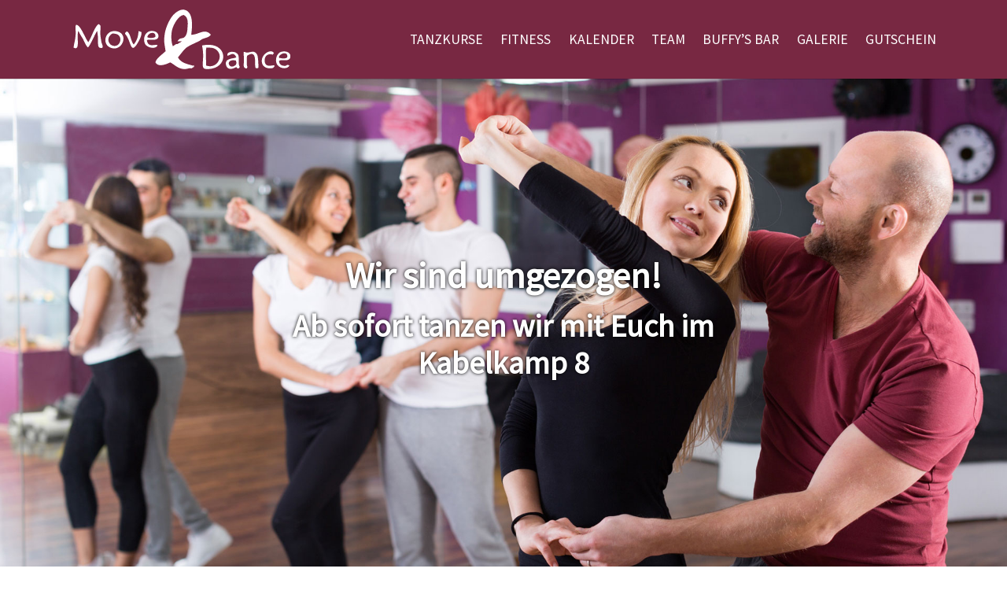

--- FILE ---
content_type: text/html; charset=utf-8
request_url: https://www.move-dance.de/?tx_calendarize_calendar%5B%40widget_0%5D%5BcurrentPage%5D=1&cHash=31ac6f99c99d26e42645c69e522dcbc0
body_size: 6781
content:
<!DOCTYPE html>
<html lang="DE">
	<head>
		<meta charset="utf-8">
		<!--
	Based on the TYPO3 Bootstrap Package by Benjamin Kott - https://www.bootstrap-package.com/
	This website is powered by TYPO3 - inspiring people to share!
	TYPO3 is a free open source Content Management Framework initially created by Kasper Skaarhoj and licensed under GNU/GPL.
	TYPO3 is copyright 1998-2025 of Kasper Skaarhoj. Extensions are copyright of their respective owners.
	Information and contribution at https://typo3.org/
-->
		<link rel="icon" href="/fileadmin/templates/move/img/favicon.ico" type="image/png">
		<title>Tanzkurse in und um Hannover - Tanzschule Move &amp; Dance</title>
		<meta http-equiv="x-ua-compatible" content="IE=edge">
		<meta name="description" content="ADTV Tanzschule Move &amp; Dance in Hannover. Tanzkurse für Erwachsene, Jugendliche und Kinder.">
		<meta name="viewport" content="width=device-width, initial-scale=1, minimum-scale=1">
		<meta name="robots" content="index,follow">
		<meta name="keywords" content="Tanzschule, Tanzen, Tanzkurse, Erwachsene, Jugendliche , Kinder, Fitness">
		<meta name="twitter:card" content="summary">
		<meta name="apple-mobile-web-app-capable" content="no">
		<meta name="google" content="notranslate">
		<link rel="stylesheet" href="/typo3temp/assets/compressed/merged-cc308c256082513c3255c12872f47dcd-fab2d452708ff2e778648e6a17e312b1.css?1729175213" media="all">
		<link rel="stylesheet" href="/typo3temp/assets/compressed/merged-2db467b6559c35b26a8319681d1f647b-31ef632b2c50807e404885ad99b5202e.css?1761833360" media="all">
		<script src="/typo3temp/assets/compressed/merged-46acddf7e8492e6fdaaf313b4ff51d09-0f923fa75a7d77d37310aeaadbe09375.js?1729175213"></script>
		<script>
  const sitepackage_assetPath = "/typo3conf/ext/sitepackage/Resources/Public/"
</script>
		<script data-ignore="1" data-cookieconsent="statistics" type="text/plain"></script>
		<link rel="canonical" href="https://www.move-dance.de/?tx_calendarize_calendar%5B%40widget_0%5D%5BcurrentPage%5D=1&amp;cHash=31ac6f99c99d26e42645c69e522dcbc0"> </head>
	<body id="p310" class="page-310 pagelevel-0 language-0 backendlayout-default layout-default">
		<div id="top"></div>
		<div class="body-bg body-bg-top"><a class="visually-hidden-focusable" href="#page-content"><span>Zum Hauptinhalt springen</span></a>
			<header id="page-header" class="bp-page-header navbar navbar-mainnavigation navbar-inverse navbar-has-image navbar-top navbar-fixed-top">
				<div class="container"><a class="navbar-brand navbar-brand-image" href="/"><img class="navbar-brand-logo-normal" src="/fileadmin/templates/move/img/logo.svg" alt="Tanzschule Move &amp; Dance logo" height="600" width="957"><img class="navbar-brand-logo-inverted" src="/fileadmin/templates/move/img/logo.svg" alt="Tanzschule Move &amp; Dance logo" height="600" width="957"></a>
					<button class="navbar-toggler collapsed" type="button" data-toggle="collapse" data-bs-toggle="collapse" data-target="#mainnavigation" data-bs-target="#mainnavigation" aria-controls="mainnavigation" aria-expanded="false" aria-label="Navigation umschalten"><span class="navbar-toggler-icon"></span></button>
					<nav id="mainnavigation" class="collapse navbar-collapse">
						<ul class="navbar-nav">
							<li class="nav-item dropdown dropdown-hover"><a class="nav-link dropdown-toggle" href="/tanzkurse" id="nav-item-317" title="Tanzkurse" aria-haspopup="true" aria-expanded="false"><span class="nav-link-text">Tanzkurse</span></a>
								<ul aria-labelledby="nav-item-317" class="dropdown-menu">
									<li><a class="dropdown-item" href="/singles" title="Singles"><span class="dropdown-text">Singles</span></a></li>
									<li><a class="dropdown-item" href="/kids-jugendliche" title="Kids und Jugendliche"><span class="dropdown-text">Kids und Jugendliche</span></a></li>
									<li><a class="dropdown-item" href="/paare" title="Paare"><span class="dropdown-text">Paare</span></a></li>
									<li><a class="dropdown-item" href="/specials" title="Specials"><span class="dropdown-text">Specials</span></a></li>
									<li><a class="dropdown-item" href="/tanzen-reif-und-ruestig" title="Tanzen &#039;Reif und Rüstig&#039;"><span class="dropdown-text">Tanzen &#039;Reif und Rüstig&#039;</span></a></li>
								</ul>
							</li>
							<li class="nav-item dropdown dropdown-hover"><a class="nav-link dropdown-toggle" href="/fitness" id="nav-item-342" title="Fitness" aria-haspopup="true" aria-expanded="false"><span class="nav-link-text">Fitness</span></a>
								<ul aria-labelledby="nav-item-342" class="dropdown-menu">
									<li><a class="dropdown-item" href="/zumba" title="Zumba"><span class="dropdown-text">Zumba</span></a></li>
									<li><a class="dropdown-item" href="/pilates" title="Pilates"><span class="dropdown-text">Pilates</span></a></li>
									<li><a class="dropdown-item" href="/tai-chi" title="Tai Chi"><span class="dropdown-text">Tai Chi</span></a></li>
								</ul>
							</li>
							<li class="nav-item"><a class="nav-link" href="/kalender" id="nav-item-316" title="Kalender"><span class="nav-link-text">Kalender</span></a></li>
							<li class="nav-item"><a class="nav-link" href="/team" id="nav-item-338" title="Team"><span class="nav-link-text">Team</span></a></li>
							<li class="nav-item"><a class="nav-link" href="/buffys-bar" id="nav-item-339" title="Buffy’s Bar"><span class="nav-link-text">Buffy’s Bar</span></a></li>
							<li class="nav-item"><a class="nav-link" href="/galerie" id="nav-item-315" title="Galerie"><span class="nav-link-text">Galerie</span></a></li>
							<li class="nav-item"><a class="nav-link" href="/move-dance/gutschein" id="nav-item-2795" title="Gutschein"><span class="nav-link-text">Gutschein</span></a></li>
						</ul>
					</nav>
				</div>
			</header>
			<a id="c905"></a>
			<div id="carousel-905" class="carousel carousel-fullscreen carousel-slide slide" data-interval="5000" data-wrap="true" data-ride="carousel" data-bs-interval="5000" data-bs-wrap="true" data-bs-ride="carousel">
				<div class="carousel-inner">
					<div class="item active carousel-item carousel-item-layout-custom carousel-item-type-header" data-itemno="0" style=" --carousel-item-background: #333333; --carousel-item-color: #FFFFFF;">
						<div class="carousel-backgroundimage-container">
							<div id="carousel-backgroundimage-905-88" class="carousel-backgroundimage">
								<style>@media (min-width: 1200px) { #carousel-backgroundimage-905-88 { background-image: url('/fileadmin/_processed_/2/3/csm_startseite_0c7857a5cd.jpg'); } } #carousel-backgroundimage-905-88 { background-image: url('/fileadmin/_processed_/2/3/csm_startseite_38697ca33f.jpg'); } @media (min-width: 576px) { #carousel-backgroundimage-905-88 { background-image: url('/fileadmin/_processed_/2/3/csm_startseite_a8de2b00ae.jpg'); } } @media (min-width: 768px) { #carousel-backgroundimage-905-88 { background-image: url('/fileadmin/_processed_/2/3/csm_startseite_94a4e601c2.jpg'); } } @media (min-width: 992px) { #carousel-backgroundimage-905-88 { background-image: url('/fileadmin/templates/move/img/startseite.jpg'); } } @media (min-width: 1400px) { #carousel-backgroundimage-905-88 { background-image: url('/fileadmin/templates/move/img/startseite.jpg'); } } </style>
							</div>
						</div>
						<div class="carousel-content">
							<div class="carousel-content-inner">
								<div class="carousel-text-inner">
									<h2 class="carousel-header awesome fadeIn text-center">Wir sind umgezogen!</h2>
									<h3 class="carousel-subheader awesome fadeInUp text-center">Ab sofort tanzen wir mit Euch im Kabelkamp 8</h3>
								</div>
							</div>
						</div>
					</div>
					<div class="item carousel-item carousel-item-layout-custom carousel-item-type-call_to_action" data-itemno="1" style=" --carousel-item-background: #333333; --carousel-item-color: #FFFFFF;">
						<div class="carousel-backgroundimage-container">
							<div id="carousel-backgroundimage-905-89" class="carousel-backgroundimage">
								<style>@media (min-width: 1200px) { #carousel-backgroundimage-905-89 { background-image: url('/fileadmin/_processed_/5/8/csm_paare25_b33c19a6c4.jpg'); } } #carousel-backgroundimage-905-89 { background-image: url('/fileadmin/_processed_/5/8/csm_paare25_68376574fa.jpg'); } @media (min-width: 576px) { #carousel-backgroundimage-905-89 { background-image: url('/fileadmin/_processed_/5/8/csm_paare25_35c36496d7.jpg'); } } @media (min-width: 768px) { #carousel-backgroundimage-905-89 { background-image: url('/fileadmin/_processed_/5/8/csm_paare25_621d29c902.jpg'); } } @media (min-width: 992px) { #carousel-backgroundimage-905-89 { background-image: url('/fileadmin/kunden/move/Startseite/paare25.jpg'); } } @media (min-width: 1400px) { #carousel-backgroundimage-905-89 { background-image: url('/fileadmin/kunden/move/Startseite/paare25.jpg'); } } </style>
							</div>
						</div>
						<div class="carousel-content">
							<div class="carousel-content-inner">
								<div class="carousel-box">
									<h1 class="carousel-item-header fadeIn text-center">Tanzen und Wohlfühlen!</h1>
									<h3 class="carousel-item-subheader fadeInUp text-center">Tanzkurse für Anfänger und Fortgeschrittene</h3>
									<a href="/paare" class="carousel-item-button btn btn-primary" draggable="false"><span>zum Kursangebot</span></a></div>
							</div>
						</div>
					</div>
					<div class="item carousel-item carousel-item-layout-custom carousel-item-type-call_to_action" data-itemno="2" style=" --carousel-item-background: #333333; --carousel-item-color: #FFFFFF;">
						<div class="carousel-backgroundimage-container">
							<div id="carousel-backgroundimage-905-90" class="carousel-backgroundimage">
								<style>@media (min-width: 1200px) { #carousel-backgroundimage-905-90 { background-image: url('/fileadmin/_processed_/1/2/csm_fitness7_9aa76c25a2.jpg'); } } #carousel-backgroundimage-905-90 { background-image: url('/fileadmin/_processed_/1/2/csm_fitness7_6bcbe742e2.jpg'); } @media (min-width: 576px) { #carousel-backgroundimage-905-90 { background-image: url('/fileadmin/_processed_/1/2/csm_fitness7_5fe784b44e.jpg'); } } @media (min-width: 768px) { #carousel-backgroundimage-905-90 { background-image: url('/fileadmin/_processed_/1/2/csm_fitness7_5ea1eeb64c.jpg'); } } @media (min-width: 992px) { #carousel-backgroundimage-905-90 { background-image: url('/fileadmin/kunden/move/Startseite/fitness7.jpg'); } } @media (min-width: 1400px) { #carousel-backgroundimage-905-90 { background-image: url('/fileadmin/kunden/move/Startseite/fitness7.jpg'); } } </style>
							</div>
						</div>
						<div class="carousel-content">
							<div class="carousel-content-inner">
								<div class="carousel-box">
									<h1 class="carousel-item-header fadeInDown text-center">Unsere Fitnesskurse!</h1>
									<h3 class="carousel-item-subheader fadeInUp text-center">Zumba / Pilates / Tai Chi</h3>
									<a href="/fitness" class="carousel-item-button btn btn-primary" draggable="false"><span>zu unseren Fitnesskursen</span></a></div>
							</div>
						</div>
					</div>
				</div>
				<ol class="carousel-indicators">
					<li data-target="#carousel-905" data-slide-to="0" data-bs-target="#carousel-905" data-bs-slide-to="0" class="active"><span> Wir sind umgezogen! </span></li>
					<li data-target="#carousel-905" data-slide-to="1" data-bs-target="#carousel-905" data-bs-slide-to="1" class=""><span> Tanzen und Wohlfühlen! </span></li>
					<li data-target="#carousel-905" data-slide-to="2" data-bs-target="#carousel-905" data-bs-slide-to="2" class=""><span> Unsere Fitnesskurse! </span></li>
				</ol>
				<button data-slide="prev" data-target="#carousel-905" data-bs-slide="prev" data-bs-target="#carousel-905" type="button" class="carousel-control carousel-control-prev"><span class="carousel-control-icon carousel-control-prev-icon" aria-hidden="true"></span><span class="visually-hidden">Zurück</span></button>
				<button data-slide="next" data-target="#carousel-905" data-bs-slide="next" data-bs-target="#carousel-905" type="button" class="carousel-control carousel-control-next"><span class="carousel-control-icon carousel-control-next-icon" aria-hidden="true"></span><span class="visually-hidden">Weiter</span></button>
			</div>
			<div id="c904" class="frame frame-size-default frame-default frame-type-gridelements_pi1 frame-layout-default frame-background-none frame-no-backgroundimage frame-space-before-none frame-space-after-none">
				<div class="frame-group-container">
					<div class="frame-group-inner">
						<div class="frame-container frame-container-default">
							<div class="frame-inner">
								<div class="row ">
									<div class="col-6 col-sm-6 col-md-6 col-lg-3 box"><a id="c902"></a>
										<div class="textpic textpic-above">
											<div class="textpic-item textpic-gallery">
												<div class="gallery-row">
													<div class="gallery-item gallery-item-size-1">
														<figure class="image"><a href="/kids-jugendliche">
																<picture><source data-variant="default" data-maxwidth="1900" media="(min-width: 1400px)" srcset="/fileadmin/kunden/move/News_Kalender/kids_tanzen8.jpg 1x"><source data-variant="large" data-maxwidth="1700" media="(min-width: 992px)" srcset="/fileadmin/kunden/move/News_Kalender/kids_tanzen8.jpg 1x"><source data-variant="medium" data-maxwidth="1520" media="(min-width: 768px)" srcset="/fileadmin/kunden/move/News_Kalender/kids_tanzen8.jpg 1x"><source data-variant="small" data-maxwidth="1350" media="(min-width: 576px)" srcset="/fileadmin/kunden/move/News_Kalender/kids_tanzen8.jpg 1x"><source data-variant="extrasmall" data-maxwidth="1200" srcset="/fileadmin/kunden/move/News_Kalender/kids_tanzen8.jpg 1x"><source data-variant="xlarge" data-maxwidth="1100" media="(min-width: 1200px)" srcset="/fileadmin/kunden/move/News_Kalender/kids_tanzen8.jpg 1x"><img loading="lazy" src="/fileadmin/_processed_/0/f/csm_kids_tanzen8_8ac80975fa.jpg" width="1900" height="1900" intrinsicsize="1900x1900" title="" alt=""></picture>
															</a></figure>
													</div>
												</div>
											</div>
											<div class="textpic-item textpic-text">
												<header class="frame-header">
													<h3 class="element-header "><a href="/kids-jugendliche"><span>Kids und Jugendliche</span></a></h3>
												</header>
												<p><a href="/kids-jugendliche" class="btn btn-secondary">zum Kursangebot</a></p>
											</div>
										</div>
									</div>
									<div class="col-6 col-sm-6 col-md-6 col-lg-3 box"><a id="c901"></a>
										<div class="textpic textpic-above">
											<div class="textpic-item textpic-gallery">
												<div class="gallery-row">
													<div class="gallery-item gallery-item-size-1">
														<figure class="image"><a href="/paare">
																<picture><source data-variant="default" data-maxwidth="1900" media="(min-width: 1400px)" srcset="/fileadmin/kunden/move/News_Kalender/paare_tanzen11.jpg 1x"><source data-variant="large" data-maxwidth="1700" media="(min-width: 992px)" srcset="/fileadmin/kunden/move/News_Kalender/paare_tanzen11.jpg 1x"><source data-variant="medium" data-maxwidth="1520" media="(min-width: 768px)" srcset="/fileadmin/kunden/move/News_Kalender/paare_tanzen11.jpg 1x"><source data-variant="small" data-maxwidth="1350" media="(min-width: 576px)" srcset="/fileadmin/kunden/move/News_Kalender/paare_tanzen11.jpg 1x"><source data-variant="extrasmall" data-maxwidth="1200" srcset="/fileadmin/kunden/move/News_Kalender/paare_tanzen11.jpg 1x"><source data-variant="xlarge" data-maxwidth="1100" media="(min-width: 1200px)" srcset="/fileadmin/kunden/move/News_Kalender/paare_tanzen11.jpg 1x"><img loading="lazy" src="/fileadmin/_processed_/6/4/csm_paare_tanzen11_7f819c8351.jpg" width="1900" height="1900" intrinsicsize="1900x1900" title="" alt=""></picture>
															</a></figure>
													</div>
												</div>
											</div>
											<div class="textpic-item textpic-text">
												<header class="frame-header">
													<h3 class="element-header "><a href="/paare"><span> Paare</span></a></h3>
												</header>
												<p><a href="/paare" class="btn btn-secondary">zum Kursangebot</a></p>
											</div>
										</div>
									</div>
									<div class="col-6 col-sm-6 col-md-6 col-lg-3 box"><a id="c903"></a>
										<div class="textpic textpic-above">
											<div class="textpic-item textpic-gallery">
												<div class="gallery-row">
													<div class="gallery-item gallery-item-size-1">
														<figure class="image"><a href="/singles">
																<picture><source data-variant="default" data-maxwidth="1900" media="(min-width: 1400px)" srcset="/fileadmin/kunden/move/News_Kalender/paare_erwachsene13.jpg 1x"><source data-variant="large" data-maxwidth="1700" media="(min-width: 992px)" srcset="/fileadmin/kunden/move/News_Kalender/paare_erwachsene13.jpg 1x"><source data-variant="medium" data-maxwidth="1520" media="(min-width: 768px)" srcset="/fileadmin/kunden/move/News_Kalender/paare_erwachsene13.jpg 1x"><source data-variant="small" data-maxwidth="1350" media="(min-width: 576px)" srcset="/fileadmin/kunden/move/News_Kalender/paare_erwachsene13.jpg 1x"><source data-variant="extrasmall" data-maxwidth="1200" srcset="/fileadmin/kunden/move/News_Kalender/paare_erwachsene13.jpg 1x"><source data-variant="xlarge" data-maxwidth="1100" media="(min-width: 1200px)" srcset="/fileadmin/kunden/move/News_Kalender/paare_erwachsene13.jpg 1x"><img loading="lazy" src="/fileadmin/_processed_/e/7/csm_paare_erwachsene13_da7533fa81.jpg" width="1900" height="1900" intrinsicsize="1900x1900" title="" alt=""></picture>
															</a></figure>
													</div>
												</div>
											</div>
											<div class="textpic-item textpic-text">
												<header class="frame-header">
													<h3 class="element-header "><a href="/singles"><span>Singles</span></a></h3>
												</header>
												<p><a href="/singles" class="btn btn-secondary">zum Kursangebot</a></p>
											</div>
										</div>
									</div>
									<div class="col-6 col-sm-6 col-md-6 col-lg-3 box"><a id="c900"></a>
										<div class="textpic textpic-above">
											<div class="textpic-item textpic-gallery">
												<div class="gallery-row">
													<div class="gallery-item gallery-item-size-1">
														<figure class="image"><a href="/specials">
																<picture><source data-variant="default" data-maxwidth="1900" media="(min-width: 1400px)" srcset="/fileadmin/kunden/move/News_Kalender/party2.jpg 1x"><source data-variant="large" data-maxwidth="1700" media="(min-width: 992px)" srcset="/fileadmin/kunden/move/News_Kalender/party2.jpg 1x"><source data-variant="medium" data-maxwidth="1520" media="(min-width: 768px)" srcset="/fileadmin/kunden/move/News_Kalender/party2.jpg 1x"><source data-variant="small" data-maxwidth="1350" media="(min-width: 576px)" srcset="/fileadmin/kunden/move/News_Kalender/party2.jpg 1x"><source data-variant="extrasmall" data-maxwidth="1200" srcset="/fileadmin/kunden/move/News_Kalender/party2.jpg 1x"><source data-variant="xlarge" data-maxwidth="1100" media="(min-width: 1200px)" srcset="/fileadmin/kunden/move/News_Kalender/party2.jpg 1x"><img loading="lazy" src="/fileadmin/_processed_/f/b/csm_party2_519a52dda5.jpg" width="1900" height="1900" intrinsicsize="1900x1900" title="" alt=""></picture>
															</a></figure>
													</div>
												</div>
											</div>
											<div class="textpic-item textpic-text">
												<header class="frame-header">
													<h3 class="element-header "><a href="/specials"><span>Specials</span></a></h3>
												</header>
												<p><a href="/specials" class="btn btn-secondary">zum Kursangebot</a></p>
											</div>
										</div>
									</div>
								</div>
							</div>
						</div>
					</div>
				</div>
			</div>
			<div id="c928" class="frame frame-size-default frame-default frame-type-gridelements_pi1 frame-layout-default frame-background-none frame-no-backgroundimage frame-space-before-none frame-space-after-none">
				<div class="frame-group-container">
					<div class="frame-group-inner">
						<div class="frame-container frame-container-default">
							<div class="frame-inner">
								<div class="row ">
									<div class="col-6 col-sm-6 col-md-6 col-lg-3 box"><a id="c926"></a>
										<div class="textpic textpic-above">
											<div class="textpic-item textpic-gallery">
												<div class="gallery-row">
													<div class="gallery-item gallery-item-size-1">
														<figure class="image"><a href="/zumba">
																<picture><source data-variant="default" data-maxwidth="1900" media="(min-width: 1400px)" srcset="/fileadmin/kunden/move/News_Kalender/fitness3.jpg 1x"><source data-variant="large" data-maxwidth="1700" media="(min-width: 992px)" srcset="/fileadmin/kunden/move/News_Kalender/fitness3.jpg 1x"><source data-variant="medium" data-maxwidth="1520" media="(min-width: 768px)" srcset="/fileadmin/kunden/move/News_Kalender/fitness3.jpg 1x"><source data-variant="small" data-maxwidth="1350" media="(min-width: 576px)" srcset="/fileadmin/kunden/move/News_Kalender/fitness3.jpg 1x"><source data-variant="extrasmall" data-maxwidth="1200" srcset="/fileadmin/kunden/move/News_Kalender/fitness3.jpg 1x"><source data-variant="xlarge" data-maxwidth="1100" media="(min-width: 1200px)" srcset="/fileadmin/kunden/move/News_Kalender/fitness3.jpg 1x"><img loading="lazy" src="/fileadmin/_processed_/b/0/csm_fitness3_386bace0e3.jpg" width="1900" height="1900" intrinsicsize="1900x1900" title="" alt=""></picture>
															</a></figure>
													</div>
												</div>
											</div>
											<div class="textpic-item textpic-text">
												<header class="frame-header">
													<h3 class="element-header "><a href="/zumba"><span>Zumba</span></a></h3>
												</header>
												<p><a href="/zumba" class="btn btn-secondary">zum Kursangebot</a></p>
											</div>
										</div>
									</div>
									<div class="col-6 col-sm-6 col-md-6 col-lg-3 box"><a id="c927"></a>
										<div class="textpic textpic-above">
											<div class="textpic-item textpic-gallery">
												<div class="gallery-row">
													<div class="gallery-item gallery-item-size-1">
														<figure class="image"><a href="/pilates">
																<picture><source data-variant="default" data-maxwidth="1900" media="(min-width: 1400px)" srcset="/fileadmin/kunden/move/News_Kalender/fitness7.jpg 1x"><source data-variant="large" data-maxwidth="1700" media="(min-width: 992px)" srcset="/fileadmin/kunden/move/News_Kalender/fitness7.jpg 1x"><source data-variant="medium" data-maxwidth="1520" media="(min-width: 768px)" srcset="/fileadmin/kunden/move/News_Kalender/fitness7.jpg 1x"><source data-variant="small" data-maxwidth="1350" media="(min-width: 576px)" srcset="/fileadmin/kunden/move/News_Kalender/fitness7.jpg 1x"><source data-variant="extrasmall" data-maxwidth="1200" srcset="/fileadmin/kunden/move/News_Kalender/fitness7.jpg 1x"><source data-variant="xlarge" data-maxwidth="1100" media="(min-width: 1200px)" srcset="/fileadmin/kunden/move/News_Kalender/fitness7.jpg 1x"><img loading="lazy" src="/fileadmin/_processed_/5/6/csm_fitness7_8196069a52.jpg" width="1900" height="1900" intrinsicsize="1900x1900" title="" alt=""></picture>
															</a></figure>
													</div>
												</div>
											</div>
											<div class="textpic-item textpic-text">
												<header class="frame-header">
													<h3 class="element-header "><a href="/pilates"><span>Pilates</span></a></h3>
												</header>
												<p><a href="/pilates" class="btn btn-secondary">zum Kursangebot</a></p>
											</div>
										</div>
									</div>
									<div class="col-6 col-sm-6 col-md-6 col-lg-3 box"><a id="c925"></a>
										<div class="textpic textpic-above">
											<div class="textpic-item textpic-gallery">
												<div class="gallery-row">
													<div class="gallery-item gallery-item-size-1">
														<figure class="image"><a href="/tai-chi">
																<picture><source data-variant="default" data-maxwidth="1900" media="(min-width: 1400px)" srcset="/fileadmin/kunden/move/News_Kalender/fitness6.jpg 1x"><source data-variant="large" data-maxwidth="1700" media="(min-width: 992px)" srcset="/fileadmin/kunden/move/News_Kalender/fitness6.jpg 1x"><source data-variant="medium" data-maxwidth="1520" media="(min-width: 768px)" srcset="/fileadmin/kunden/move/News_Kalender/fitness6.jpg 1x"><source data-variant="small" data-maxwidth="1350" media="(min-width: 576px)" srcset="/fileadmin/kunden/move/News_Kalender/fitness6.jpg 1x"><source data-variant="extrasmall" data-maxwidth="1200" srcset="/fileadmin/kunden/move/News_Kalender/fitness6.jpg 1x"><source data-variant="xlarge" data-maxwidth="1100" media="(min-width: 1200px)" srcset="/fileadmin/kunden/move/News_Kalender/fitness6.jpg 1x"><img loading="lazy" src="/fileadmin/_processed_/d/6/csm_fitness6_358ee6be06.jpg" width="1900" height="1889" intrinsicsize="1900x1889" title="" alt=""></picture>
															</a></figure>
													</div>
												</div>
											</div>
											<div class="textpic-item textpic-text">
												<header class="frame-header">
													<h3 class="element-header "><span>Tai Chi</span></h3>
												</header>
												<p><a href="/tai-chi" class="btn btn-secondary">zum Kursangebot</a></p>
											</div>
										</div>
									</div>
									<div class="col-6 col-sm-6 col-md-6 col-lg-3 box"><a id="c924"></a>
										<div class="textpic textpic-above">
											<div class="textpic-item textpic-gallery">
												<div class="gallery-row">
													<div class="gallery-item gallery-item-size-1">
														<figure class="image"><a href="/tanzen-reif-und-ruestig">
																<picture><source data-variant="default" data-maxwidth="1900" media="(min-width: 1400px)" srcset="/fileadmin/kunden/move/News_Kalender/senioren2.jpg 1x"><source data-variant="large" data-maxwidth="1700" media="(min-width: 992px)" srcset="/fileadmin/kunden/move/News_Kalender/senioren2.jpg 1x"><source data-variant="medium" data-maxwidth="1520" media="(min-width: 768px)" srcset="/fileadmin/kunden/move/News_Kalender/senioren2.jpg 1x"><source data-variant="small" data-maxwidth="1350" media="(min-width: 576px)" srcset="/fileadmin/kunden/move/News_Kalender/senioren2.jpg 1x"><source data-variant="extrasmall" data-maxwidth="1200" srcset="/fileadmin/kunden/move/News_Kalender/senioren2.jpg 1x"><source data-variant="xlarge" data-maxwidth="1100" media="(min-width: 1200px)" srcset="/fileadmin/kunden/move/News_Kalender/senioren2.jpg 1x"><img loading="lazy" src="/fileadmin/_processed_/b/2/csm_senioren2_89a99f7ff5.jpg" width="1900" height="1900" intrinsicsize="1900x1900" title="" alt=""></picture>
															</a></figure>
													</div>
												</div>
											</div>
											<div class="textpic-item textpic-text">
												<header class="frame-header">
													<h3 class="element-header "><span>Tanzen &#039;Reif und Rüstig&#039;</span></h3>
												</header>
												<p><a href="/tanzen-reif-und-ruestig" class="btn btn-secondary">zum Kursangebot</a></p>
											</div>
										</div>
									</div>
								</div>
							</div>
						</div>
					</div>
				</div>
			</div>
			<div id="page-content" class="bp-page-content main-section">
				<!--TYPO3SEARCH_begin-->
				<div class="section section-default">
					<div id="c932" class="frame frame-size-default frame-kalenderkasten1 frame-type-list frame-layout-default frame-background-schmuckfarbe frame-no-backgroundimage frame-space-before-none frame-space-after-none">
						<div class="frame-group-container">
							<div class="frame-group-inner">
								<div class="frame-container frame-container-default">
									<div class="frame-inner">
										<header class="frame-header">
											<h2 class="element-header "><span>Highlights aus unserem Veranstaltungskalender </span></h2>
										</header>
										<div class="calendarize"> Es gibt keine Veranstaltungen in der aktuellen Ansicht.	</div>
									</div>
								</div>
							</div>
						</div>
					</div>
					<div id="c907" class="frame frame-size-default frame-default frame-type-text frame-layout-default frame-background-dark frame-has-backgroundimage frame-space-before-none frame-space-after-none">
						<div class="frame-group-container">
							<div class="frame-group-inner">
								<div class="frame-backgroundimage-container">
									<div id="frame-backgroundimage-907" class="frame-backgroundimage frame-backgroundimage-parallax">
										<style>@media (min-width: 1200px) { #frame-backgroundimage-907 { background-image: url('/fileadmin/_processed_/7/b/csm_gutschein8a_3c7bdb31bf.jpg'); } } #frame-backgroundimage-907 { background-image: url('/fileadmin/_processed_/7/b/csm_gutschein8a_3851fb5f88.jpg'); } @media (min-width: 576px) { #frame-backgroundimage-907 { background-image: url('/fileadmin/_processed_/7/b/csm_gutschein8a_3293f02350.jpg'); } } @media (min-width: 768px) { #frame-backgroundimage-907 { background-image: url('/fileadmin/_processed_/7/b/csm_gutschein8a_412ba0c4ef.jpg'); } } @media (min-width: 992px) { #frame-backgroundimage-907 { background-image: url('/fileadmin/_processed_/7/b/csm_gutschein8a_5b5eb3dadf.jpg'); } } @media (min-width: 1400px) { #frame-backgroundimage-907 { background-image: url('/fileadmin/kunden/move/Startseite/gutschein8a.jpg'); } } </style>
									</div>
								</div>
								<div class="frame-container frame-container-default">
									<div class="frame-inner">
										<header class="frame-header">
											<h2 class="element-header text-left"><span>Geschenkgutscheine</span></h2>
										</header>
										<p class="lead">&nbsp;</p>
										<p class="lead"><strong>Verschenken Sie ein bisschen Freude und Bewegung!</strong></p>
										<p class="lead"><a href="https://ssl.ticket01.de/gut/gutschein-quintus/antrag.php" target="_blank" class="btn btn-default" rel="noreferrer">zum Online-Gutscheinshop </a>&nbsp;&nbsp;&nbsp;</p>
										<p class="lead">&nbsp;</p>
										<p class="lead">&nbsp;</p>
										<p class="lead">&nbsp;</p>
										<p class="lead">&nbsp;</p>
									</div>
								</div>
							</div>
						</div>
					</div>
				</div>
				<!--TYPO3SEARCH_end-->
			</div>
			<footer id="page-footer" class="bp-page-footer">
				<section class="section footer-section footer-section-content">
					<div class="container">
						<div class="section-row">
							<div class="section-column footer-section-content-column footer-section-content-column-left">
								<div id="c933" class="frame frame-size-default frame-default frame-type-text frame-layout-default frame-background-none frame-no-backgroundimage frame-space-before-small frame-space-after-none">
									<div class="frame-group-container">
										<div class="frame-group-inner">
											<div class="frame-container frame-container-default">
												<div class="frame-inner">
													<p>Move &amp; Dance<br> Kabelkamp 8<br> 30179 Hannover<br><br> Telefon: +49 (511) 646 88 700<br> Telefax: +49 (511) 646 88 7070<br><br> E-Mail: <a href="#" data-mailto-token="nbjmup+ufbnAnpwf.ebodf/ef" data-mailto-vector="1">team(at)move-dance.de</a></p>
												</div>
											</div>
										</div>
									</div>
								</div>
							</div>
							<div class="section-column footer-section-content-column footer-section-content-column-middle">
								<div id="c971" class="frame frame-size-default frame-default frame-type-gridelements_pi1 frame-layout-default frame-background-none frame-no-backgroundimage frame-space-before-none frame-space-after-none">
									<div class="frame-group-container">
										<div class="frame-group-inner">
											<div class="frame-container frame-container-default">
												<div class="frame-inner">
													<div class="row ">
														<div class="col-6 col-sm-8 ">
															<div id="c972" class="frame frame-size-default frame-default frame-type-text frame-layout-default frame-background-none frame-no-backgroundimage frame-space-before-none frame-space-after-none">
																<div class="frame-group-container">
																	<div class="frame-group-inner">
																		<div class="frame-container frame-container-default">
																			<div class="frame-inner">
																				<p>Wir sind Mitglied im Allgemeinen Deutschen Tanzlehrerverband e.V.</p>
																			</div>
																		</div>
																	</div>
																</div>
															</div>
														</div>
														<div class="col-6 col-sm-4 ">
															<div id="c973" class="frame frame-size-default frame-default frame-type-image frame-layout-default frame-background-none frame-no-backgroundimage frame-space-before-none frame-space-after-none">
																<div class="frame-group-container">
																	<div class="frame-group-inner">
																		<div class="frame-container frame-container-default">
																			<div class="frame-inner">
																				<div class="gallery-row">
																					<div class="gallery-item gallery-item-size-1">
																						<figure class="image"><a href="https://www.adtv.de/" target="_blank" rel="noreferrer">
																								<picture><source data-variant="default" data-maxwidth="1900" media="(min-width: 1400px)" srcset="/fileadmin/templates/bootstrap_package/img/adtv_transpartent_500_weiss.png 1x"><source data-variant="large" data-maxwidth="1700" media="(min-width: 992px)" srcset="/fileadmin/templates/bootstrap_package/img/adtv_transpartent_500_weiss.png 1x"><source data-variant="medium" data-maxwidth="1520" media="(min-width: 768px)" srcset="/fileadmin/templates/bootstrap_package/img/adtv_transpartent_500_weiss.png 1x"><source data-variant="small" data-maxwidth="1350" media="(min-width: 576px)" srcset="/fileadmin/templates/bootstrap_package/img/adtv_transpartent_500_weiss.png 1x"><source data-variant="extrasmall" data-maxwidth="1200" srcset="/fileadmin/templates/bootstrap_package/img/adtv_transpartent_500_weiss.png 1x"><source data-variant="xlarge" data-maxwidth="1100" media="(min-width: 1200px)" srcset="/fileadmin/templates/bootstrap_package/img/adtv_transpartent_500_weiss.png 1x"><img loading="lazy" src="/fileadmin/_processed_/4/2/csm_adtv_transpartent_500_weiss_ba04aa592a.png" width="1900" height="1684" intrinsicsize="1900x1684" title="" alt=""></picture>
																							</a></figure>
																					</div>
																				</div>
																			</div>
																		</div>
																	</div>
																</div>
															</div>
														</div>
													</div>
												</div>
											</div>
										</div>
									</div>
								</div>
							</div>
							<div class="section-column footer-section-content-column footer-section-content-column-right">
								<div id="c898" class="frame frame-size-default frame-default frame-type-menu_subpages frame-layout-default frame-background-none frame-no-backgroundimage frame-space-before-small frame-space-after-none">
									<div class="frame-group-container">
										<div class="frame-group-inner">
											<div class="frame-container frame-container-default">
												<div class="frame-inner">
													<ul>
														<li><a href="/anfahrt" title="Anfahrt">Anfahrt</a></li>
														<li><a href="/agb" title="AGB">AGB</a></li>
														<li><a href="/impressum" title="Impressum">Impressum</a></li>
														<li><a href="/datenschutz" title="Datenschutz">Datenschutz</a></li>
														<li><a href="/vertrag-kuendigen" title="Vertrag kündigen">Vertrag kündigen</a></li>
													</ul>
												</div>
											</div>
										</div>
									</div>
								</div>
							</div>
						</div>
					</div>
				</section>
				<section class="section footer-section footer-section-meta">
					<div class="frame frame-background-none frame-space-before-none frame-space-after-none">
						<div class="frame-group-container">
							<div class="frame-group-inner">
								<div class="frame-container">
									<div class="frame-inner">
										<div class="footer-meta"></div>
										<div class="footer-copyright">
											<p>Move &amp; Dance © 2023</p>
										</div>
									</div>
								</div>
							</div>
						</div>
					</div>
				</section>
			</footer>
			<a class="scroll-top" title="Nach oben rollen" href="#top"><span class="scroll-top-icon"></span></a></div>
		<script src="/typo3temp/assets/compressed/merged-eca07c47d88e8057d705ba1e7694a330-74b1191b49ec20212158160da199a926.js?1729175213"></script>
		<script src="/typo3temp/assets/compressed/merged-053bc725899951e83c01f4bf5b4ea5d0-244808562d782dacf035846f2ea0b59f.js?1729175213"></script>
		<script async="async" src="/typo3/sysext/frontend/Resources/Public/JavaScript/default_frontend.js?1728982372"></script>
		<script type="text/plain" data-ignore="1" data-dp-cookieDesc="layout">
Wir verwenden technisch notwendige Cookies, die für die Funktion der Webseite unerlässlich sind. Andere Tracker werden nicht eingesetzt.
    <a aria-label="Mehr Infos about cookies"
       role="button"
       class="cc-link"
       href="/datenschutz"
       rel="noopener noreferrer nofollow"
       target="_blank"
    >
        Mehr Infos
    </a>
</script>
		<script type="text/plain" data-ignore="1" data-dp-cookieSelect="layout">
<div class="dp--cookie-check">
    <label for="dp--cookie-required">
        <input class="dp--check-box" id="dp--cookie-required" type="checkbox" name="" value="" checked disabled>
        Notwendig
    </label>
    <label for="dp--cookie-statistics">
        <input class="dp--check-box" id="dp--cookie-statistics" type="checkbox" name="" value="">
        Statistiken
    </label>
    <label for="dp--cookie-marketing">
        <input class="dp--check-box" id="dp--cookie-marketing"  type="checkbox" name="" value="">
        Marketing
    </label>
</div>
</script>
		<script type="text/plain" data-ignore="1" data-dp-cookieRevoke="layout">
    <div class="dp--revoke {{classes}}">
    <i class="dp--icon-fingerprint"></i>
    <span class="dp--hover">Cookies</span>
</div>
</script>
		<script type="text/plain" data-ignore="1" data-dp-cookieIframe="layout">
    <div class="dp--overlay-inner" data-nosnippet>
    <div class="dp--overlay-header">{{notice}}</div>
    <div class="dp--overlay-description">{{desc}}</div>
    <div class="dp--overlay-button">
        <button class="db--overlay-submit" onclick="window.DPCookieConsent.forceAccept(this)"
                data-cookieconsent="{{type}}">
        {{btn}}
        </button>
    </div>
</div>
</script>
		<script type="text/javascript" data-ignore="1">
    window.cookieconsent_options = {
        overlay: {
            notice: true,
            box: {
                background: '#009e42',
                text: '#FFFFFF'
            },
            btn: {
                background: '#009e42',
                text: '#FFFFFF'
            }
        },
        content: {
            message:'Wir verwenden technisch notwendige Cookies, die für die Funktion der Webseite unerlässlich sind. Andere Tracker werden nicht eingesetzt.',
            dismiss:'Auswahl zulassen.',
            allow:'Speichern',
            deny: 'Ablehnen',
            link:'Mehr Infos',
            href:'/datenschutz',
            target:'_blank',
            'allow-all': 'Alle akzeptieren.',
            config: 'Anpassen',
            'config-header':  'Einstellungen für die Zustimmung anpassen',
            cookie: 'Cookies',
            duration: 'Duration',
            vendor: 'Vendor',
            media: {
                notice: 'Cookie-Hinweis',
                desc: 'Durch das Laden dieser Ressource wird eine Verbindung zu externen Servern hergestellt, die Cookies und andere Tracking-Technologien verwenden, um die Benutzererfahrung zu personalisieren und zu verbessern. Weitere Informationen finden Sie in unserer Datenschutzerklärung.',
                btn: 'Erlaube Cookies und lade diese Ressource',
            }
        },
        theme: 'edgeless',
        position: 'bottom-left',
        type: 'opt-in',
        revokable: true,
        reloadOnRevoke: false,
        checkboxes: {"statistics":"0","marketing":"false"},
        cookies: [],
        palette: {
            popup: {
                background: '#2b2b2b',
                text: '#FFFFFF'
            },
            button: {
                background: '#bc94a1',
                text: '#FFFFFF',
            }
        }
    };
</script>
		 </body>
	 </html>

--- FILE ---
content_type: image/svg+xml
request_url: https://www.move-dance.de/fileadmin/templates/move/img/logo.svg
body_size: 2565
content:
<?xml version="1.0" encoding="UTF-8"?>
<!-- Generator: Adobe Illustrator 16.0.3, SVG Export Plug-In . SVG Version: 6.00 Build 0)  -->
<svg xmlns="http://www.w3.org/2000/svg" xmlns:xlink="http://www.w3.org/1999/xlink" version="1.1" id="Ebene_1" x="0px" y="0px" width="600px" height="180px" viewBox="0 0 600 180" xml:space="preserve">
<g>
	<path fill-rule="evenodd" clip-rule="evenodd" fill="#FFFFFF" d="M287.903,95.181c3.105,0.776,8.522-0.113,11.921,0.22   c-4.034,2.447-4.328,2.891-8.069,4.893c-5.756,3.226-1.473,2.224-7.729,2.559l-8.658,5.781c-4.851-10.892-5.191-32.235-2.063-44.24   c3.761-14.785,17.406-39.02,31.344-40.023c14.893,6.667,10.404,28.01,9.838,39.793c-0.43,6.113-2.38,16.341-9.019,20.9   C299.417,88.732,293.546,84.842,287.903,95.181L287.903,95.181z M329.383,165.537l2.062-3.112l-2.514-1.668   c-12.966-4.11-30.803-6.33-39.803-21.89c1.179-1.78,16.409-21.124,19.016-23.237c5.847-7.003,28.785-16.123,34.542-19.348   c4.578-1.445,8.066-4.893,11.808-6.893c8.614-3.894,16.841-3.562,23.572-11.899c-15.754-18.116-31.779-1.217-49.412-0.102   c-3.987,0.556,0.545,1-3.693,0.112c0.134-5.669,11.149-62.362-19.405-67.249c-8.771-1.333-16.839,3.561-24.364,9.454   c-13.622,11.451-23.865,36.02-27.083,51.804c-4.283,24.678-1.268,29.236,1.634,50.354c-7.276,7.339-26.903,20.571-27.424,30.464   c8.75,14.114,29.716,4.329,40.051-0.341c12.625,6.445,25.024,22.34,46.736,16.889c5.713-1.335,1.722-0.778,6.846-1.225   C328.204,167.316,323.876,170.206,329.383,165.537L329.383,165.537z"></path>
	<path fill-rule="evenodd" clip-rule="evenodd" fill="#FFFFFF" d="M47.31,97.668c-9.384-11.337-20.741-47.017-32.958-46.792   c-3.785,3.891-0.067,14.672-1.562,29.679c-0.567,11.783-4.487,21.344-5.303,31.682c19.629,10.445,6.685-30.126,13.008-45.133   c1.586,4.891,9.248,17.006,12.807,22.563c2.425,5.447,8.069,18.785,13.102,22.119c6.98-6.894,17.27-33.352,24.635-44.469   c1.043,3.891,0.249,1.445,0.998,5.78c4.239,24.565-4.735,43.576,13.533,39.681c1.564-6.003-1.746-10.114-3.038-15.449   c-0.998-5.779-1.451-10.561-2.448-16.34C79.38,74.764,79.765,70.54,79.9,64.871c-0.068-9.003,2.833-11.562-5.009-16.118   C63.921,56.204,56.148,84.328,47.31,97.668L47.31,97.668z"></path>
	<path fill-rule="evenodd" clip-rule="evenodd" fill="#FFFFFF" d="M366.165,111.842c7.642,1.222,16.207-0.782,24.595,4.775   c24.863,17.113,3.515,54.801-25.476,43.912C365.805,150.636,362.246,121.401,366.165,111.842L366.165,111.842z M354.085,106.396   c9.704,45.463-10.354,64.808,16.936,63.692c58.565-2.79,52.647-75.82-12.944-64.249   C355.514,106.063,356.646,106.173,354.085,106.396L354.085,106.396z"></path>
	<path fill-rule="evenodd" clip-rule="evenodd" fill="#FFFFFF" d="M119.135,74.868c22.665,2.219,16.773,34.79-2.492,32.903   c-14.732-1.443-21.124-19.115-8.931-30.234C113.219,72.868,114.602,74.424,119.135,74.868L119.135,74.868z M126.66,68.976   c-33.568-9.443-46.282,35.246-17.248,44.244C138.153,122.662,156.828,78.085,126.66,68.976L126.66,68.976z"></path>
	<path fill-rule="evenodd" clip-rule="evenodd" fill="#FFFFFF" d="M445.405,147.064c1.588,4.89,2.88,10.227-3.172,13.896   C425.213,172.079,415.735,140.846,445.405,147.064L445.405,147.064z M422.717,133.952c5.372,0.998,16.229-13.564,23.756,4.22   c-4.082,4.336-33.251,1.006-27.493,21.458c5.257,17.563,24.842,6.222,24.842,6.222c8.86-2.447-1.476,2.223,9.313,2.332   c5.895-8.895,0.25,1.444-0.138-18.008c0.138-5.668,0.614-13.673-1.269-18.118C445.789,119.164,418.75,121.726,422.717,133.952   L422.717,133.952z"></path>
	<path fill-rule="evenodd" clip-rule="evenodd" fill="#FFFFFF" d="M466.688,124.051c-0.68,4.668,0.727,17.118,0.294,23.232   c0.318,10.448-3.896,20.454,7.731,21.119c4.171-8.115,0.248,1.444,0.11-16.563c-0.157-5.225-0.565-11.894,0.999-17.896   c29.124-18.458,18.473,23.119,22.78,33.011c5.075,1.443,3.104,0.777,7.094,0.221c1.178-1.78-0.115-30.792-2.835-35.793   c-8.998-15.561-19.516-3.331-30.802-6.331c-1.135-0.11-1.972-0.667-1.972-0.667S470.971,123.05,466.688,124.051L466.688,124.051z"></path>
	<path fill-rule="evenodd" clip-rule="evenodd" fill="#FFFFFF" d="M206.103,83.856c4.351-15.674,25.339-14.566,21.872-0.226   C223.646,86.521,210.839,87.635,206.103,83.856L206.103,83.856z M233.981,105.528c-6.165-3.445-26.042,8.342-28.649-13.224   c5.167-2.335,0.883-1.333,7.978-1.112c7.39-0.224,22.666,2.218,23.232-9.564c0.068-14.673-20.037-17.114-28.695-11.333   c-12.103,7.338-12.555,26.236-5.937,34.46C210.75,115.092,232.033,115.755,233.981,105.528L233.981,105.528z"></path>
	<path fill-rule="evenodd" clip-rule="evenodd" fill="#FFFFFF" d="M565.69,140.373l-3.693,0.113l0.136-5.67   c10.221-11.785,25.203-8.897,21.486,3.997C578.996,142.149,571.9,141.93,565.69,140.373L565.69,140.373z M589.921,160.267   c-10.109-4.777-4.328,2.892-16.206,0.781c-8.772-1.332-11.491-6.334-11.899-13.004c7.526-5.892,29.42,4.776,30.667-11.678   c0.906-14.116-18.904-17.003-28.99-10.888c-11.56,8.34-12.261,25.792-5.642,34.017   C566.396,170.275,585.706,170.272,589.921,160.267L589.921,160.267z"></path>
	<path fill-rule="evenodd" clip-rule="evenodd" fill="#FFFFFF" d="M182.916,67.854c-1.269,5.559,0.386,19.453-13.077,36.129   c-8.59-8.892-8.342-31.124-18.746-35.457c-9.586,9.004-3.74,2.001,5.123,23.232c8.025,20.674,9.975,34.123,27.788,1.772   c4.171-8.115,7.457-14.896,6.799-23.011L182.916,67.854L182.916,67.854z"></path>
	<path fill-rule="evenodd" clip-rule="evenodd" fill="#FFFFFF" d="M549.033,160.052c-6.505-1.11-25.746,7.897-26.089-13.445   c0.227-9.448,4.941-16.564,15.73-16.455c9.653-0.001,3.014,4.558,9.45-3.336c-7.66-12.115-32.412,1.561-32.865,20.458   c-0.837,23.123,26.157,22.45,30.78,19.114C551.253,162.164,548.941,163.832,549.033,160.052L549.033,160.052z"></path>
	<path fill-rule="evenodd" clip-rule="evenodd" fill="#FFFFFF" d="M329.383,165.537c2.017-1.224-0.09,3.78,3.785-3.893   c-5.87-3.89-1.676-1.11-4.237-0.888l2.514,1.668L329.383,165.537L329.383,165.537z"></path>
</g>
</svg>
